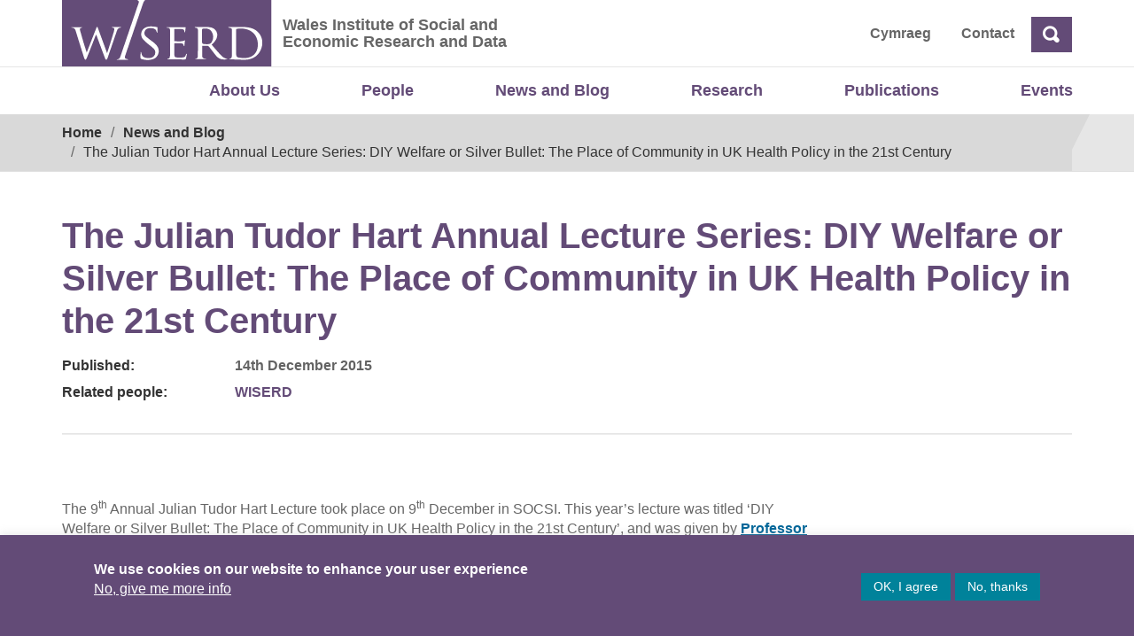

--- FILE ---
content_type: text/css
request_url: https://wiserd.ac.uk/wp-content/themes/wordpress-theme-wiserd-master/assets/css/link-card.css?ver=v4.0.0
body_size: 426
content:
/** Link card */

.link-card .card::before{    
    content:"";   
    background-size: cover;
    position: absolute;
    top: 0px;
    right: 0px;
    bottom: 0px;
    left: 0px;    
    opacity:0.4;    
}

.link-card .card a {
    display:block;
    background: transparent;
    text-decoration:none !important;
    z-index:9999;
}

.link-card .card a:hover{
    text-decoration:underline !important;
}

.link-card a::before{
    font-weight:normal;
    font-size: 1rem; 
    position: absolute;
    top: 0px;
    right: 0px;
    bottom: 0px;
    left: 0px;  
    content: "";
}

.link-card .card {
    padding: 25px;
    min-height: 245px;
    margin-bottom: 30px;  
}

.link-card .card-title{
    font-size: 24px;
    font-weight: 600;   
    display: block;
}

.link-card .bg-grey{
    background: #e6e6e6;
}

.link-card .card.bg-image{
    background: #fafafa;
    border: 1px solid #ddd !important;
}

.link-card .card.bg-blue .card-title{    
    color: #000000;    
}

.link-card .card.bg-grey .card-title, .link-card .card.bg-image .card-title  {    
    color: #634B77;    
}

.link-card .card-bodytext{
    color: #333333 !important;
    z-index:9999;
}